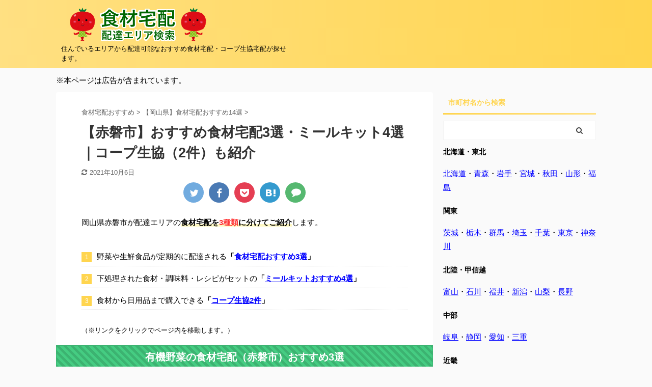

--- FILE ---
content_type: text/html; charset=UTF-8
request_url: https://co-eria.com/akaiwa.html
body_size: 14778
content:

<!DOCTYPE html>
<!--[if lt IE 7]>
<html class="ie6" lang="ja"> <![endif]-->
<!--[if IE 7]>
<html class="i7" lang="ja"> <![endif]-->
<!--[if IE 8]>
<html class="ie" lang="ja"> <![endif]-->
<!--[if gt IE 8]><!-->
<html lang="ja" class="s-navi-search-overlay ">
	<!--<![endif]-->
	<head prefix="og: http://ogp.me/ns# fb: http://ogp.me/ns/fb# article: http://ogp.me/ns/article#">
		<meta charset="UTF-8" >
		<meta name="viewport" content="width=device-width,initial-scale=1.0,user-scalable=no,viewport-fit=cover">
		<meta name="format-detection" content="telephone=no" >

		
		<link rel="alternate" type="application/rss+xml" title="【食材宅配おすすめ】コープ生協も紹介 RSS Feed" href="https://co-eria.com/feed" />
		<link rel="pingback" href="https://co-eria.com/xmlrpc.php" >
		<!--[if lt IE 9]>
		<script src="https://co-eria.com/wp-content/themes/affinger5/js/html5shiv.js"></script>
		<![endif]-->
				<meta name='robots' content='max-image-preview:large' />
<title>【赤磐市】おすすめ食材宅配3選・ミールキット4選｜コープ生協（2件）も紹介</title>
<link rel='dns-prefetch' href='//ajax.googleapis.com' />
<link rel='dns-prefetch' href='//s.w.org' />
		<script type="text/javascript">
			window._wpemojiSettings = {"baseUrl":"https:\/\/s.w.org\/images\/core\/emoji\/13.1.0\/72x72\/","ext":".png","svgUrl":"https:\/\/s.w.org\/images\/core\/emoji\/13.1.0\/svg\/","svgExt":".svg","source":{"concatemoji":"https:\/\/co-eria.com\/wp-includes\/js\/wp-emoji-release.min.js?ver=5.8.1"}};
			!function(e,a,t){var n,r,o,i=a.createElement("canvas"),p=i.getContext&&i.getContext("2d");function s(e,t){var a=String.fromCharCode;p.clearRect(0,0,i.width,i.height),p.fillText(a.apply(this,e),0,0);e=i.toDataURL();return p.clearRect(0,0,i.width,i.height),p.fillText(a.apply(this,t),0,0),e===i.toDataURL()}function c(e){var t=a.createElement("script");t.src=e,t.defer=t.type="text/javascript",a.getElementsByTagName("head")[0].appendChild(t)}for(o=Array("flag","emoji"),t.supports={everything:!0,everythingExceptFlag:!0},r=0;r<o.length;r++)t.supports[o[r]]=function(e){if(!p||!p.fillText)return!1;switch(p.textBaseline="top",p.font="600 32px Arial",e){case"flag":return s([127987,65039,8205,9895,65039],[127987,65039,8203,9895,65039])?!1:!s([55356,56826,55356,56819],[55356,56826,8203,55356,56819])&&!s([55356,57332,56128,56423,56128,56418,56128,56421,56128,56430,56128,56423,56128,56447],[55356,57332,8203,56128,56423,8203,56128,56418,8203,56128,56421,8203,56128,56430,8203,56128,56423,8203,56128,56447]);case"emoji":return!s([10084,65039,8205,55357,56613],[10084,65039,8203,55357,56613])}return!1}(o[r]),t.supports.everything=t.supports.everything&&t.supports[o[r]],"flag"!==o[r]&&(t.supports.everythingExceptFlag=t.supports.everythingExceptFlag&&t.supports[o[r]]);t.supports.everythingExceptFlag=t.supports.everythingExceptFlag&&!t.supports.flag,t.DOMReady=!1,t.readyCallback=function(){t.DOMReady=!0},t.supports.everything||(n=function(){t.readyCallback()},a.addEventListener?(a.addEventListener("DOMContentLoaded",n,!1),e.addEventListener("load",n,!1)):(e.attachEvent("onload",n),a.attachEvent("onreadystatechange",function(){"complete"===a.readyState&&t.readyCallback()})),(n=t.source||{}).concatemoji?c(n.concatemoji):n.wpemoji&&n.twemoji&&(c(n.twemoji),c(n.wpemoji)))}(window,document,window._wpemojiSettings);
		</script>
		<style type="text/css">
img.wp-smiley,
img.emoji {
	display: inline !important;
	border: none !important;
	box-shadow: none !important;
	height: 1em !important;
	width: 1em !important;
	margin: 0 .07em !important;
	vertical-align: -0.1em !important;
	background: none !important;
	padding: 0 !important;
}
</style>
	<link rel='stylesheet' id='wp-block-library-css'  href='https://co-eria.com/wp-includes/css/dist/block-library/style.min.css?ver=5.8.1' type='text/css' media='all' />
<style id='wp-block-library-inline-css' type='text/css'>
.has-text-align-justify{text-align:justify;}
</style>
<link rel='stylesheet' id='mediaelement-css'  href='https://co-eria.com/wp-includes/js/mediaelement/mediaelementplayer-legacy.min.css?ver=4.2.16' type='text/css' media='all' />
<link rel='stylesheet' id='wp-mediaelement-css'  href='https://co-eria.com/wp-includes/js/mediaelement/wp-mediaelement.min.css?ver=5.8.1' type='text/css' media='all' />
<link rel='stylesheet' id='ez-icomoon-css'  href='https://co-eria.com/wp-content/plugins/easy-table-of-contents/vendor/icomoon/style.min.css?ver=2.0.17' type='text/css' media='all' />
<link rel='stylesheet' id='ez-toc-css'  href='https://co-eria.com/wp-content/plugins/easy-table-of-contents/assets/css/screen.min.css?ver=2.0.17' type='text/css' media='all' />
<style id='ez-toc-inline-css' type='text/css'>
div#ez-toc-container p.ez-toc-title {font-size: 110%;}div#ez-toc-container p.ez-toc-title {font-weight: 500;}div#ez-toc-container ul li {font-size: 95%;}div#ez-toc-container {background: #fff;border: 1px solid #ddd;width: 95%;}div#ez-toc-container p.ez-toc-title {color: #000000;}div#ez-toc-container ul.ez-toc-list a {color: #0000ff;}div#ez-toc-container ul.ez-toc-list a:hover {color: #7100e2;}div#ez-toc-container ul.ez-toc-list a:visited {color: #1e73bea;}
</style>
<link rel='stylesheet' id='st-affiliate-manager-common-css'  href='https://co-eria.com/wp-content/plugins/st-affiliate-manager/Resources/assets/css/common.css?ver=20200327' type='text/css' media='all' />
<link rel='stylesheet' id='normalize-css'  href='https://co-eria.com/wp-content/themes/affinger5/css/normalize.css?ver=1.5.9' type='text/css' media='all' />
<link rel='stylesheet' id='font-awesome-css'  href='https://co-eria.com/wp-content/themes/affinger5/css/fontawesome/css/font-awesome.min.css?ver=4.7.0' type='text/css' media='all' />
<link rel='stylesheet' id='st_svg-css'  href='https://co-eria.com/wp-content/themes/affinger5/st_svg/style.css?ver=5.8.1' type='text/css' media='all' />
<link rel='stylesheet' id='style-css'  href='https://co-eria.com/wp-content/themes/affinger5/style.css?ver=5.8.1' type='text/css' media='all' />
<link rel='stylesheet' id='single-css'  href='https://co-eria.com/wp-content/themes/affinger5/st-rankcss.php' type='text/css' media='all' />
<link rel='stylesheet' id='st-themecss-css'  href='https://co-eria.com/wp-content/themes/affinger5/st-themecss-loader.php?ver=5.8.1' type='text/css' media='all' />
<link rel='stylesheet' id='jetpack_css-css'  href='https://co-eria.com/wp-content/plugins/jetpack/css/jetpack.css?ver=10.1.2' type='text/css' media='all' />
<script type='text/javascript' src='//ajax.googleapis.com/ajax/libs/jquery/1.11.3/jquery.min.js?ver=1.11.3' id='jquery-js'></script>
<link rel="https://api.w.org/" href="https://co-eria.com/wp-json/" /><link rel="alternate" type="application/json" href="https://co-eria.com/wp-json/wp/v2/posts/3148" /><link rel='shortlink' href='https://co-eria.com/?p=3148' />
<link rel="alternate" type="application/json+oembed" href="https://co-eria.com/wp-json/oembed/1.0/embed?url=https%3A%2F%2Fco-eria.com%2Fakaiwa.html" />
<link rel="alternate" type="text/xml+oembed" href="https://co-eria.com/wp-json/oembed/1.0/embed?url=https%3A%2F%2Fco-eria.com%2Fakaiwa.html&#038;format=xml" />
<style type='text/css'>img#wpstats{display:none}</style>
		<meta name="robots" content="index, follow" />
<link rel="shortcut icon" href="https://co-eria.com/wp-content/uploads/2020/04/co-300x300.png" >
<link rel="canonical" href="https://co-eria.com/akaiwa.html" />

<!-- Jetpack Open Graph Tags -->
<meta property="og:type" content="article" />
<meta property="og:title" content="【赤磐市】おすすめ食材宅配3選・ミールキット4選｜コープ生協（2件）も紹介" />
<meta property="og:url" content="https://co-eria.com/akaiwa.html" />
<meta property="og:description" content="岡山県赤磐市が配達エリアの食材宅配を3種類に分けてご紹介します。 野菜や生鮮食品が定期的に配達される「食材宅配&hellip;" />
<meta property="article:published_time" content="2020-10-28T02:14:35+00:00" />
<meta property="article:modified_time" content="2021-10-06T01:54:35+00:00" />
<meta property="og:site_name" content="【食材宅配おすすめ】コープ生協も紹介" />
<meta property="og:image" content="https://www28.a8.net/svt/bgt?aid=101014960683&#038;wid=001&#038;eno=01&#038;mid=s00000000488017122000&#038;mc=1" />
<meta property="og:image:width" content="300" />
<meta property="og:image:height" content="250" />
<meta property="og:locale" content="ja_JP" />
<meta name="twitter:creator" content="@taiou_eria" />
<meta name="twitter:text:title" content="【赤磐市】おすすめ食材宅配3選・ミールキット4選｜コープ生協（2件）も紹介" />
<meta name="twitter:image" content="https://www28.a8.net/svt/bgt?aid=101014960683&#038;wid=001&#038;eno=01&#038;mid=s00000000488017122000&#038;mc=1&#038;w=640" />
<meta name="twitter:card" content="summary_large_image" />

<!-- End Jetpack Open Graph Tags -->
<link rel="stylesheet" type="text/css" id="wp-custom-css" href="https://co-eria.com/?custom-css=82403d94bf" />						



<script>
	jQuery(function(){
		jQuery('.st-btn-open').click(function(){
			jQuery(this).next('.st-slidebox').stop(true, true).slideToggle();
			jQuery(this).addClass('st-btn-open-click');
		});
	});
</script>


<script>
	jQuery(function(){
		jQuery("#toc_container:not(:has(ul ul))").addClass("only-toc");
		jQuery(".st-ac-box ul:has(.cat-item)").each(function(){
			jQuery(this).addClass("st-ac-cat");
		});
	});
</script>

<script>
	jQuery(function(){
						jQuery('.st-star').parent('.rankh4').css('padding-bottom','5px'); // スターがある場合のランキング見出し調整
	});
</script>

			</head>
	<body class="post-template-default single single-post postid-3148 single-format-standard not-front-page" >
				<div id="st-ami">
				<div id="wrapper" class="">
				<div id="wrapper-in">
					<header id="">
						<div id="headbox-bg">
							<div id="headbox">

								<nav id="s-navi" class="pcnone" data-st-nav data-st-nav-type="normal">
		<dl class="acordion is-active" data-st-nav-primary>
			<dt class="trigger">
				<p class="acordion_button"><span class="op op-menu"><i class="fa st-svg-menu"></i></span></p>

				
				
							<!-- 追加メニュー -->
							
							<!-- 追加メニュー2 -->
							
							</dt>

			<dd class="acordion_tree">
				<div class="acordion_tree_content">

					

												<div class="menu-%e3%83%88%e3%83%83%e3%83%97-container"><ul id="menu-%e3%83%88%e3%83%83%e3%83%97" class="menu"><li id="menu-item-72" class="menu-item menu-item-type-post_type menu-item-object-page menu-item-home menu-item-72"><a href="https://co-eria.com/"><span class="menu-item-label">生協の地域検索</span></a></li>
<li id="menu-item-73" class="menu-item menu-item-type-post_type menu-item-object-page menu-item-73"><a href="https://co-eria.com/about"><span class="menu-item-label">お問合せ</span></a></li>
</ul></div>						<div class="clear"></div>

					
				</div>
			</dd>

					</dl>

					</nav>

								<div id="header-l">
									
									<div id="st-text-logo">
										
            
			
				<!-- ロゴ又はブログ名 -->
				                
					<p class="sitename sitenametop"><a href="https://co-eria.com/">
  													<img alt="【食材宅配おすすめ】コープ生協も紹介" src="https://co-eria.com/wp-content/uploads/2021/04/logo-co.png" >
   						               		 </a></p>
                     
   				          		<!-- ロゴ又はブログ名ここまで -->
                
           		<!-- キャプション -->
           							<p class="descr">
						住んでいるエリアから配達可能なおすすめ食材宅配・コープ生協宅配が探せます。					</p>
				
			
		
    									</div>
								</div><!-- /#header-l -->

								<div id="header-r" class="smanone">
									
								</div><!-- /#header-r -->
							</div><!-- /#headbox-bg -->
						</div><!-- /#headbox clearfix -->

						
						
						
						
											
<div id="gazou-wide">
				</div>
					
					
					</header>

					

					<div id="content-w">

					
											<div id="st-header-under-widgets-box">
							<div id="block-2" class="st-header-under-widgets widget_block widget_text">
<p>※本ページは広告が含まれています。</p>
</div>						</div>
					
					
	
			<div id="st-header-post-under-box" class="st-header-post-no-data "
		     style="">
			<div class="st-dark-cover">
							</div>
		</div>
	

<div id="content" class="clearfix">
	<div id="contentInner">
		<main>
			<article>
				<div id="post-3148" class="st-post post-3148 post type-post status-publish format-standard hentry category-okayama">

					
																
					
					<!--ぱんくず -->
											<div
							id="breadcrumb">
							<ol itemscope itemtype="http://schema.org/BreadcrumbList">
								<li itemprop="itemListElement" itemscope itemtype="http://schema.org/ListItem">
									<a href="https://co-eria.com" itemprop="item">
										<span itemprop="name">食材宅配おすすめ</span>
									</a>
									&gt;
									<meta itemprop="position" content="1"/>
								</li>

								
																	<li itemprop="itemListElement" itemscope itemtype="http://schema.org/ListItem">
										<a href="https://co-eria.com/okayama" itemprop="item">
											<span
												itemprop="name">【岡山県】食材宅配おすすめ14選</span>
										</a>
										&gt;
										<meta itemprop="position" content="2"/>
									</li>
																								</ol>

													</div>
										<!--/ ぱんくず -->

					<!--ループ開始 -->
										
											
						<h1 class="entry-title">【赤磐市】おすすめ食材宅配3選・ミールキット4選｜コープ生協（2件）も紹介</h1>

						
	<div class="blogbox ">
		<p><span class="kdate">
											<i class="fa fa-refresh"></i><time class="updated" datetime="2021-10-06T10:54:35+0900">2021年10月6日</time>
					</span></p>
	</div>
					
											
	
	<div class="sns st-sns-top">
	<ul class="clearfix">
					<!--ツイートボタン-->
			<li class="twitter"> 
			<a rel="nofollow" onclick="window.open('//twitter.com/intent/tweet?url=https%3A%2F%2Fco-eria.com%2Fakaiwa.html&hashtags=食材宅配おすすめ&text=%E3%80%90%E8%B5%A4%E7%A3%90%E5%B8%82%E3%80%91%E3%81%8A%E3%81%99%E3%81%99%E3%82%81%E9%A3%9F%E6%9D%90%E5%AE%85%E9%85%8D3%E9%81%B8%E3%83%BB%E3%83%9F%E3%83%BC%E3%83%AB%E3%82%AD%E3%83%83%E3%83%884%E9%81%B8%EF%BD%9C%E3%82%B3%E3%83%BC%E3%83%97%E7%94%9F%E5%8D%94%EF%BC%882%E4%BB%B6%EF%BC%89%E3%82%82%E7%B4%B9%E4%BB%8B&tw_p=tweetbutton', '', 'width=500,height=450'); return false;"><i class="fa fa-twitter"></i><span class="snstext " >Twitter</span></a>
			</li>
		
					<!--シェアボタン-->      
			<li class="facebook">
			<a href="//www.facebook.com/sharer.php?src=bm&u=https%3A%2F%2Fco-eria.com%2Fakaiwa.html&t=%E3%80%90%E8%B5%A4%E7%A3%90%E5%B8%82%E3%80%91%E3%81%8A%E3%81%99%E3%81%99%E3%82%81%E9%A3%9F%E6%9D%90%E5%AE%85%E9%85%8D3%E9%81%B8%E3%83%BB%E3%83%9F%E3%83%BC%E3%83%AB%E3%82%AD%E3%83%83%E3%83%884%E9%81%B8%EF%BD%9C%E3%82%B3%E3%83%BC%E3%83%97%E7%94%9F%E5%8D%94%EF%BC%882%E4%BB%B6%EF%BC%89%E3%82%82%E7%B4%B9%E4%BB%8B" target="_blank" rel="nofollow noopener"><i class="fa fa-facebook"></i><span class="snstext " >Share</span>
			</a>
			</li>
		
					<!--ポケットボタン-->      
			<li class="pocket">
			<a rel="nofollow" onclick="window.open('//getpocket.com/edit?url=https%3A%2F%2Fco-eria.com%2Fakaiwa.html&title=%E3%80%90%E8%B5%A4%E7%A3%90%E5%B8%82%E3%80%91%E3%81%8A%E3%81%99%E3%81%99%E3%82%81%E9%A3%9F%E6%9D%90%E5%AE%85%E9%85%8D3%E9%81%B8%E3%83%BB%E3%83%9F%E3%83%BC%E3%83%AB%E3%82%AD%E3%83%83%E3%83%884%E9%81%B8%EF%BD%9C%E3%82%B3%E3%83%BC%E3%83%97%E7%94%9F%E5%8D%94%EF%BC%882%E4%BB%B6%EF%BC%89%E3%82%82%E7%B4%B9%E4%BB%8B', '', 'width=500,height=350'); return false;"><i class="fa fa-get-pocket"></i><span class="snstext " >Pocket</span></a></li>
		
					<!--はてブボタン-->
			<li class="hatebu">       
				<a href="//b.hatena.ne.jp/entry/https://co-eria.com/akaiwa.html" class="hatena-bookmark-button" data-hatena-bookmark-layout="simple" title="【赤磐市】おすすめ食材宅配3選・ミールキット4選｜コープ生協（2件）も紹介" rel="nofollow"><i class="fa st-svg-hateb"></i><span class="snstext " >Hatena</span>
				</a><script type="text/javascript" src="//b.st-hatena.com/js/bookmark_button.js" charset="utf-8" async="async"></script>

			</li>
		
					<!--LINEボタン-->   
			<li class="line">
			<a href="//line.me/R/msg/text/?%E3%80%90%E8%B5%A4%E7%A3%90%E5%B8%82%E3%80%91%E3%81%8A%E3%81%99%E3%81%99%E3%82%81%E9%A3%9F%E6%9D%90%E5%AE%85%E9%85%8D3%E9%81%B8%E3%83%BB%E3%83%9F%E3%83%BC%E3%83%AB%E3%82%AD%E3%83%83%E3%83%884%E9%81%B8%EF%BD%9C%E3%82%B3%E3%83%BC%E3%83%97%E7%94%9F%E5%8D%94%EF%BC%882%E4%BB%B6%EF%BC%89%E3%82%82%E7%B4%B9%E4%BB%8B%0Ahttps%3A%2F%2Fco-eria.com%2Fakaiwa.html" target="_blank" rel="nofollow noopener"><i class="fa fa-comment" aria-hidden="true"></i><span class="snstext" >LINE</span></a>
			</li> 
		
		
	</ul>

	</div> 

						
					<div class="mainbox">
						<div id="nocopy" ><!-- コピー禁止エリアここから -->
							
																						
							<div class="entry-content">
								<p>岡山県赤磐市が配達エリアの<span class="st-mymarker-s">食材宅配を<span class="hutoaka">3種類</span>に分けてご紹介</span>します。</p>
<div class="st-list-no st-list-border">
<ol>
<li>野菜や生鮮食品が定期的に配達される<span class="huto">「<a href="#01">食材宅配おすすめ3選</a>」</span></li>
<li>下処理された食材・調味料・レシピがセットの<span class="huto">「<a href="#02">ミールキットおすすめ4選</a>」</span></li>
<li>食材から日用品まで購入できる<span class="huto">「<a href="#03">コープ生協2件</a>」</span></li>
</ol>
</div>
<p class="komozi">（※リンクをクリックでページ内を移動します。）</p>
<h2 id="01" class="midori">有機野菜の食材宅配（赤磐市）おすすめ3選</h2>
<p>赤磐市のおすすめ食材宅配は、<span class="huto">「オイシックス」「らでぃっしゅぼーや」「大地を守る会」</span>の<span class="hutoaka">3件</span>です。</p>
<p>こちらでは、<span class="st-mymarker-s">野菜・生鮮・乳製品など<span class="hutoaka">生鮮食品</span></span>をメインで取り扱っている食材宅配業者を集めました。</p>
<p>※料金はすべて税込</p>
<h3 class="midori">オイシックス（赤磐市）</h3>
<p style="text-align: center;"><span class="st-marumozi" style="background:#4FC3F7;color:#fff;border-radius: 30px;margin: 0 10px 0 0;">お試し</span><span class="st-marumozi" style="background:#FFB74D;color:#fff;border-radius: 30px;margin: 0 10px 0 0;">ミールキット</span></p>
<p style="text-align: center;"><a href="https://px.a8.net/svt/ejp?a8mat=1O53N4+BAN2YA+3RK+2TXU75" rel="nofollow"><img loading="lazy" src="https://www28.a8.net/svt/bgt?aid=101014960683&amp;wid=001&amp;eno=01&amp;mid=s00000000488017122000&amp;mc=1" alt="" width="300" height="250" border="0" /></a><img loading="lazy" src="https://www15.a8.net/0.gif?a8mat=1O53N4+BAN2YA+3RK+2TXU75" alt="" width="1" height="1" border="0" /></p>
<p>「オイシックス」の食材宅配は、生鮮食品だけでなく、<span class="ymarker-s"><span class="hutoaka">ミールキット</span>も一緒にお試し</span>できます。</p>
<table>
<tbody>
<tr>
<th>入会費</th>
<td><span class="hutoaka">なし</span></td>
</tr>
<tr>
<th>年会費</th>
<td><span class="hutoaka">なし</span></td>
</tr>
<tr>
<th>支払方法</th>
<td>クレジットカード、口座引落、楽天ペイ決済、コンビニ・郵便決済</td>
</tr>
<tr>
<th>配送料</th>
<td>ヤマト宅急便：0～1,800円<br />
<span class="huto">本州</span>：6,000円以上利用で<span class="hutoaka">無料</span><br />
※冷凍手数料あり</td>
</tr>
<tr>
<th>入会特典</th>
<td><span class="ymarker-s">①<span class="hutoaka">3,000円</span>クーポン、②<span class="hutoaka">3ヶ月</span>送料無料、③牛乳とか飲み放題<span class="hutoaka">1ヶ月</span>無料</span><br />
※すべて条件あり</td>
</tr>
</tbody>
</table>
<div class="st-mybox st-mybox-class" style="background:#E1F5FE;border-color:#B3E5FC;border-width:2px;border-radius:5px;margin: 25px 0 25px 0;"><div class="st-in-mybox">
<p>【配達エリア】<span class="huto">赤磐市全域</span><br />
【お試しセット】<span class="st-mymarker-s">11品：<span class="hutoaka">1,980円 </span>送料無料</span><br />
【特徴】<span class="huto">ミールキット</span>がお試しできる</p>
</div></div>
<div class="rankstlink-l2">
<p><a href="https://px.a8.net/svt/ejp?a8mat=1O53N4+BAN2YA+3RK+2TBJQA" rel="nofollow">「オイシックス」お試しセットへ</a><img loading="lazy" src="https://www18.a8.net/0.gif?a8mat=1O53N4+BAN2YA+3RK+2TBJQA" alt="" width="1" height="1" border="0" /></p>
</div>
<div class="rankstlink-r2">
<p><a href="https://px.a8.net/svt/ejp?a8mat=1O53N4+BAN2YA+3RK+2TBJQA" rel="nofollow">「オイシックス」のお店へ</a><img loading="lazy" src="https://www18.a8.net/0.gif?a8mat=1O53N4+BAN2YA+3RK+2TBJQA" alt="" width="1" height="1" border="0" /></p>
</div>
<h3 class="midori">らでぃっしゅぼーや（赤磐市）</h3>
<p style="text-align: center;"><span class="st-marumozi" style="background:#4FC3F7;color:#fff;border-radius: 30px;margin: 0 10px 0 0;">お試し</span></p>
<p style="text-align: center;"><a href="https://px.a8.net/svt/ejp?a8mat=1ZT4UW+11IBW2+1YGO+6IP2P" rel="nofollow"><img loading="lazy" src="https://www26.a8.net/svt/bgt?aid=120612056063&amp;wid=001&amp;eno=01&amp;mid=s00000009132001095000&amp;mc=1" alt="" width="300" height="250" border="0" /></a><img loading="lazy" src="https://www19.a8.net/0.gif?a8mat=1ZT4UW+11IBW2+1YGO+6IP2P" alt="" width="1" height="1" border="0" /></p>
<p>「らでぃっしゅぼーや」の食材宅配は、赤磐市への配送が可能です。今なら<span class="st-mymarker-s">はじめての申込みで合計<span class="hutoaka">5,000円</span>相当の入会特典</span>がもらえます。</p>
<table>
<tbody>
<tr>
<th>入会費</th>
<td><span class="hutoaka">なし</span></td>
</tr>
<tr>
<th>年会費</th>
<td>年会費1,100円 <span class="huto">※初年度無料</span></td>
</tr>
<tr>
<th>支払方法</th>
<td>クレジットカード、口座引落</td>
</tr>
<tr>
<th>配送料</th>
<td><span class="huto">自社便エリア</span>：0～380円、5,000円以上利用で<span class="hutoaka">無料</span>（赤磐市はエリア外）<br />
ヤマト宅急便：0～900円、8,000円以上利用で<span class="hutoaka">無料</span><br />
※地方追加料金、冷凍手数料あり</td>
</tr>
<tr>
<th>入会特典</th>
<td><span class="ymarker-s">①<span class="hutoaka">2000円</span>分ポイント、②8週間<span class="hutoaka">毎週1品</span>無料、③<span class="hutoaka">8週間</span>送料無料、④年会費無料</span></td>
</tr>
</tbody>
</table>
<div class="st-mybox st-mybox-class" style="background:#E1F5FE;border-color:#B3E5FC;border-width:2px;border-radius:5px;margin: 25px 0 25px 0;"><div class="st-in-mybox">
<p>【配達エリア】<span class="huto">赤磐市全域</span><br />
【お試しセット】<span class="st-mymarker-s">15品：<span class="hutoaka">1,980円 </span>送料無料</span></p>
</div></div>
<div class="rankstlink-l2">
<p><a href="https://px.a8.net/svt/ejp?a8mat=35HLIN+1R51HE+1YGO+1ZG8B6" rel="nofollow">「らでぃっしゅぼーや」お試しセットへ</a><img loading="lazy" src="https://www13.a8.net/0.gif?a8mat=35HLIN+1R51HE+1YGO+1ZG8B6" alt="" width="1" height="1" border="0" /></p>
</div>
<div class="rankstlink-r2">
<p><a href="https://px.a8.net/svt/ejp?a8mat=1ZT4UW+11JEGY+1YGO+6VCBM" rel="nofollow">「らでぃっしゅぼーや」のお店へ</a><img loading="lazy" src="https://www14.a8.net/0.gif?a8mat=1ZT4UW+11JEGY+1YGO+6VCBM" alt="" width="1" height="1" border="0" /></p>
</div>
<h3 class="midori">大地を守る会（赤磐市）</h3>
<p style="text-align: center;"><span class="st-marumozi" style="background:#4FC3F7;color:#fff;border-radius: 30px;margin: 0 10px 0 0;">お試し</span></p>
<p style="text-align: center;"><a href="https://px.a8.net/svt/ejp?a8mat=35FFZQ+5BQO5E+2P80+631SX" rel="nofollow"><img loading="lazy" src="https://www27.a8.net/svt/bgt?aid=190517174322&amp;wid=051&amp;eno=01&amp;mid=s00000012600001022000&amp;mc=1" alt="" width="336" height="280" border="0" /></a><img loading="lazy" src="https://www17.a8.net/0.gif?a8mat=35FFZQ+5BQO5E+2P80+631SX" alt="" width="1" height="1" border="0" /></p>
<p>「大地を守る会」の食材宅配は、赤磐市への配送が可能です。</p>
<table>
<tbody>
<tr>
<th>入会費</th>
<td>5,000円 <span class="huto">※退会時に返却</span></td>
</tr>
<tr>
<th>年会費</th>
<td>月払い180円・年払い1,000円から選択</td>
</tr>
<tr>
<th>支払方法</th>
<td>クレジットカード、代金引換</td>
</tr>
<tr>
<th>配送料</th>
<td>8,640円以上利用で<span class="hutoaka">無料</span><br />
<span class="huto">自社便エリア</span>：0～352円（赤磐市はエリア外）<br />
ヤマト宅急便：0～1,078円<br />
※地方追加料金、冷凍手数料あり</td>
</tr>
<tr>
<th>入会特典</th>
<td><span class="ymarker-s">①<span class="hutoaka">3,000</span>ポイント、②<span class="hutoaka">3ヶ月</span>基本送料無料、③<span class="hutoaka">8週間</span>毎週1品プレゼント</span></td>
</tr>
</tbody>
</table>
<div class="st-mybox st-mybox-class" style="background:#E1F5FE;border-color:#B3E5FC;border-width:2px;border-radius:5px;margin: 25px 0 25px 0;"><div class="st-in-mybox">
<p>【配達エリア】<span class="huto">赤磐市全域</span><br />
【お試しセット】<span class="st-mymarker-s">11品：<span class="hutoaka">1,980円 </span>送料無料</span></p>
</div></div>
<div class="rankstlink-l2">
<p><a href="https://px.a8.net/svt/ejp?a8mat=35FFZQ+5BQO5E+2P80+63WO2" rel="nofollow">「大地を守る会」お試しセットへ</a><img loading="lazy" src="https://www14.a8.net/0.gif?a8mat=35FFZQ+5BQO5E+2P80+63WO2" alt="" width="1" height="1" border="0" /></p>
</div>
<div class="rankstlink-r2">
<p><a href="https://px.a8.net/svt/ejp?a8mat=35FFZQ+5BQO5E+2P80+63WO2" rel="nofollow">「大地を守る会」のお店へ</a><img loading="lazy" src="https://www14.a8.net/0.gif?a8mat=35FFZQ+5BQO5E+2P80+63WO2" alt="" width="1" height="1" border="0" /></p>
</div>
<h2 id="02" class="midori">ミールキットの食材宅配（赤磐市）おすすめ4選</h2>
<p>赤磐市のおすすめミールキットは、<span class="huto">「ヨシケイ」「オイシックス」「ウェルネスダイニング」「クイックパック」</span>の<span class="hutoaka">4件</span>です。</p>
<p>ミールキットは、<span class="ymarker-s">あらかじめ野菜やお肉のカットなど、下処理された食材・調味料・レシピがセット</span>になっているので<span class="st-mymarker-s ymarker-s"><span class="hutoaka">10～20分程度</span>の短時間で調理を完了</span>することができます。</p>
<p>調理に必要な分の食材がお届けされ、下処理もされているので生ごみもほとんど出ません。</p>
<p>ミールキットは、お仕事で帰りが遅くて調理時間を短縮したいお母さんに利用してもらいたい商品です。</p>
<p><span class="st-mymarker-s">小さいお子さんの<span class="hutoaka">離乳食</span>レシピ</span>がついているママ向け商品もあるので要チェック。</p>
<p>※料金はすべて税込</p>
<h3 class="midori"><span class="huto">ヨシケイ</span>（赤磐市）</h3>
<p style="text-align: center;"><span class="st-marumozi" style="background:#4FC3F7;color:#fff;border-radius: 30px;margin: 0 10px 0 0;">お試し</span><span class="st-marumozi" style="background:#FFB74D;color:#fff;border-radius: 30px;margin: 0 10px 0 0;">自社便のみ</span></p>
<p style="text-align: center;"><a href="https://px.a8.net/svt/ejp?a8mat=3BDPQP+53ZIRM+1QM6+I2I7L" rel="nofollow"><img loading="lazy" src="https://www21.a8.net/svt/bgt?aid=200514193309&amp;wid=027&amp;eno=01&amp;mid=s00000008115003035000&amp;mc=1" alt="" width="300" height="250" border="0" /></a><img loading="lazy" src="https://www17.a8.net/0.gif?a8mat=3BDPQP+53ZIRM+1QM6+I2I7L" alt="" width="1" height="1" border="0" /></p>
<p>「ヨシケイ」のミールキットは、<span class="huto">1・2・3・4人前</span>から選択でき、基本1週間（5食・6食）単位で注文（スキップ可能）します。</p>
<p><span class="ymarker-s">5日間、毎日1食ずつ<span class="hutoaka">送料無料</span>でお届け、不在でもお届け可能な<span class="hutoaka">留置き</span></span>が利用できます。</p>
<table>
<tbody>
<tr>
<th>入会費・年会費</th>
<td><span class="hutoaka">なし</span></td>
</tr>
<tr>
<th>支払方法</th>
<td>クレジットカード、口座引落、現金払い</td>
</tr>
<tr>
<th>メニュー</th>
<td>すまいるごはん（プチママ・定番・カットミール・食彩・キットde楽）<br />
Lovyuラビュ（バリエーション・クイックダイニング）<br />
和彩ごよみ（プレミアム・スタンダード・ライト）</td>
</tr>
<tr>
<th>料金</th>
<td>1食あたり<span class="hutoaka">403円</span>～</td>
</tr>
<tr>
<th>人数</th>
<td>1人前、2人前、3人前、4人前</td>
</tr>
<tr>
<th>お届け形態</th>
<td><span class="huto">冷蔵</span>（毎日お届け）</td>
</tr>
<tr>
<th>配送料</th>
<td><span class="hutoaka">無料</span></td>
</tr>
</tbody>
</table>
<div class="st-mybox st-mybox-class" style="background:#E1F5FE;border-color:#B3E5FC;border-width:2px;border-radius:5px;margin: 25px 0 25px 0;"><div class="st-in-mybox">
<p>【配達エリア】<span class="huto">赤磐市全域</span>（一部を除く）<br />
【自社便】すべて自社便<br />
【お試しセット】<span class="st-mymarker-s">お試し<span class="hutoaka">5days</span>：2人用3,000円、3人用4,500円、4人用6,000円<br />
</span>【特徴】離乳食レシピあり</p>
</div></div>
<div class="rankstlink-l2">
<p><a href="https://px.a8.net/svt/ejp?a8mat=3BDPQP+53ZIRM+1QM6+HZXMA" rel="nofollow">「ヨシケイ」お試しセットへ</a><img loading="lazy" src="https://www19.a8.net/0.gif?a8mat=3BDPQP+53ZIRM+1QM6+HZXMA" alt="" width="1" height="1" border="0" /></p>
</div>
<div class="rankstlink-r2">
<p><a href="https://px.a8.net/svt/ejp?a8mat=3BDPQP+53ZIRM+1QM6+HZXMA" rel="nofollow">「ヨシケイ」のお店へ</a><img loading="lazy" src="https://www19.a8.net/0.gif?a8mat=3BDPQP+53ZIRM+1QM6+HZXMA" alt="" width="1" height="1" border="0" /></p>
</div>
<h3 class="midori"><span class="huto">オイシックスKitOisix</span>（赤磐市）</h3>
<p style="text-align: center;"><span class="st-marumozi" style="background:#4FC3F7;color:#fff;border-radius: 30px;margin: 0 10px 0 0;">お試し</span><span class="st-marumozi" style="background:#FFB74D;color:#fff;border-radius: 30px;margin: 0 10px 0 0;">冷凍あり</span></p>
<p style="text-align: center;"><a href="https://px.a8.net/svt/ejp?a8mat=35HLIN+1KLALM+3RK+4MRIJL" rel="nofollow"><img loading="lazy" src="https://www29.a8.net/svt/bgt?aid=190617647095&amp;wid=052&amp;eno=01&amp;mid=s00000000488028010000&amp;mc=1" alt="" width="468" height="60" border="0" /></a><img loading="lazy" src="https://www11.a8.net/0.gif?a8mat=35HLIN+1KLALM+3RK+4MRIJL" alt="" width="1" height="1" border="0" /></p>
<p>「KitOisix」のミールキットは、<span class="huto">2・2～3・3・4人前</span>から選択でき、最短10分で手作りごはんが完成です。</p>
<p><span class="ymarker-s">毎週（スキップ可能）<span class="hutoaka">好きなメニュー</span>が注文でき、冷蔵・<span class="hutoaka">冷凍</span>など幅広い賞味期限からも選べます</span>。</p>
<table>
<tbody>
<tr>
<th>入会費・年会費</th>
<td><span class="hutoaka">なし</span></td>
</tr>
<tr>
<th>支払方法</th>
<td>クレジットカード、口座引落、現金払い</td>
</tr>
<tr>
<th>メニュー</th>
<td>毎週20メニュー以上から選択<br />
シェフ・キッズＯＫ・デイリー・クイック10・イベント・フローズン・サラダ・スープ</td>
</tr>
<tr>
<th>料金</th>
<td>1食あたり696円～</td>
</tr>
<tr>
<th>人数</th>
<td>2人前、2～3人前、3人前、2人前×2</td>
</tr>
<tr>
<th>お届け形態</th>
<td><span class="huto">冷蔵・冷凍</span>（基本毎週）</td>
</tr>
<tr>
<th>配送料</th>
<td>0～500円<br />
税抜6,000円以上利用で<span class="hutoaka">無料</span><br />
※地域手数料、冷凍手数料あり</td>
</tr>
</tbody>
</table>
<div class="st-mybox st-mybox-class" style="background:#E1F5FE;border-color:#B3E5FC;border-width:2px;border-radius:5px;margin: 25px 0 25px 0;"><div class="st-in-mybox">
<p>【配達エリア】<span class="huto">赤磐市全域</span>（一部を除く）<br />
【お試しセット】<span class="st-mymarker-s">15品：<span class="hutoaka">1,980円（50％OFF）</span>送料無料</span></p>
</div></div>
<div class="rankstlink-l2">
<p><a href="https://px.a8.net/svt/ejp?a8mat=35HLIN+1KLALM+3RK+4MSL4I" rel="nofollow">「KitOisix」お試しセットへ</a><img loading="lazy" src="https://www19.a8.net/0.gif?a8mat=35HLIN+1KLALM+3RK+4MSL4I" alt="" width="1" height="1" border="0" /></p>
</div>
<div class="rankstlink-r2">
<p><a href="https://px.a8.net/svt/ejp?a8mat=35HLIN+1KLALM+3RK+4MSL4I" rel="nofollow">「オイシックス」のお店へ</a><img loading="lazy" src="https://www19.a8.net/0.gif?a8mat=35HLIN+1KLALM+3RK+4MSL4I" alt="" width="1" height="1" border="0" /></p>
</div>
<h3 class="midori">ウェルネスダイニング（赤磐市）</h3>
<p style="text-align: center;"><span class="st-marumozi" style="background:#4FC3F7;color:#fff;border-radius: 30px;margin: 0 10px 0 0;">お試し</span><span class="st-marumozi" style="background:#FFB74D;color:#fff;border-radius: 30px;margin: 0 10px 0 0;">冷凍のみ</span></p>
<p style="text-align: center;"><a href="https://px.a8.net/svt/ejp?a8mat=2HDMOJ+ADXC16+30S4+60OXD" rel="nofollow"><img loading="lazy" border="0" width="300" height="250" alt="" src="https://www24.a8.net/svt/bgt?aid=150121747628&wid=052&eno=01&mid=s00000014098001011000&mc=1"></a><img loading="lazy" border="0" width="1" height="1" src="https://www12.a8.net/0.gif?a8mat=2HDMOJ+ADXC16+30S4+60OXD" alt=""></p>
<p>「ウェルネスダイニング」の『<span class="huto">制限食料理キット</span>』は、<span class="st-mymarker-s">たった<span class="hutoaka">15分</span>でおかずが完成</span>する便利なミールキットです。</p>
<p>1人分から注文でき、制限食が簡単に作れます。<span class="st-mymarker-s"><span class="hutoaka">冷凍</span>でのお届け</span>なので、長期保存が可能です。</p>
<table>
<tbody>
<tr>
<th>入会費・年会費</th>
<td><span class="hutoaka">なし</span></td>
</tr>
<tr>
<th>支払方法</th>
<td>クレジットカード、口座引落、現金払い</td>
</tr>
<tr>
<th>メニュー</th>
<td>カロリー&amp;糖質制限・塩分制限・たんぱく&amp;塩分調整・栄養バランス</td>
</tr>
<tr>
<th>料金</th>
<td>1食あたり732円～</td>
</tr>
<tr>
<th>人数</th>
<td>1人前、2人前</td>
</tr>
<tr>
<th>お届け形態</th>
<td><span class="huto"><span class="hutoaka">冷凍</span></span>（月1お届け）</td>
</tr>
<tr>
<th>配送料</th>
<td>初回：<span class="hutoaka">無料</span><br />
定期：<span class="huto">半額の385円</span><br />
1度に14食お届け：<span class="hutoaka">無料</span></td>
</tr>
</tbody>
</table>
<div class="st-mybox st-mybox-class" style="background:#E1F5FE;border-color:#B3E5FC;border-width:2px;border-radius:5px;margin: 25px 0 25px 0;"><div class="st-in-mybox">
<p>【配達エリア】<span class="huto">赤磐市全域</span>（一部を除く）<br />
【お試しセット】<span class="st-mymarker-s">初回：<span class="hutoaka">送料無料<br />
</span></span>【特徴】制限食が作れる</p>
</div></div>
<div class="rankstlink-l2">
<p><a href="https://px.a8.net/svt/ejp?a8mat=3HA3LZ+6GT2DE+30S4+HV7V6" rel="nofollow">「ウェルネスダイニング」お試しセットへ</a><img loading="lazy" src="https://www17.a8.net/0.gif?a8mat=3HA3LZ+6GT2DE+30S4+HV7V6" alt="" width="1" height="1" border="0" /></p>
</div>
<div class="rankstlink-r2">
<p><a href="https://px.a8.net/svt/ejp?a8mat=3HA3LZ+6GT2DE+30S4+HV7V6" rel="nofollow">「ウェルネスダイニング」のお店へ</a><img loading="lazy" src="https://www17.a8.net/0.gif?a8mat=3HA3LZ+6GT2DE+30S4+HV7V6" alt="" width="1" height="1" border="0" /></p>
</div>
<h3 class="midori">クイックパック（赤磐市）</h3>
<p style="text-align: center;"><span class="st-marumozi" style="background:#FFB74D;color:#fff;border-radius: 30px;margin: 0 10px 0 0;">自社便あり</span></p>
<p>「クイックパック」のミールキットは、<span class="st-mymarker-s">カット済みタレ付き食材宅配</span>の老舗（創業昭和51年）です。</p>
<p>主食・副菜・スープなど、それぞれ好みの商品を選んで注文できます。</p>
<p>お届けされる食材は、すべて<span class="huto">手作業でカット</span>された野菜や肉、魚介類と調味用の生タレで、<span class="hutoaka">10分</span><span class="huto">ほどの加熱時間</span>で完成です。</p>
<table>
<tbody>
<tr>
<th>入会費・年会費</th>
<td><span class="hutoaka">なし</span></td>
</tr>
<tr>
<th>支払方法</th>
<td>コンビニ、銀行振込、ゆうちょ銀行自動振込、代引き</td>
</tr>
<tr>
<th>メニュー</th>
<td>本格中華から和・洋・エスニックなど約200種類</td>
</tr>
<tr>
<th>料金</th>
<td>主食1品あたり<span class="hutoaka">256円</span>～</td>
</tr>
<tr>
<th>人数</th>
<td>1人・2～3人・3人・4～5人前など</td>
</tr>
<tr>
<th>お届け形態</th>
<td><span class="huto">冷蔵</span>（毎週お届け）一部冷凍保存可</td>
</tr>
<tr>
<th>配送料</th>
<td><span class="hutoaka">自社便：無料<br />
</span>クール便：800円、2,500円以上利用で<span class="huto">400円</span></td>
</tr>
</tbody>
</table>
<div class="st-mybox st-mybox-class" style="background:#E1F5FE;border-color:#B3E5FC;border-width:2px;border-radius:5px;margin: 25px 0 25px 0;"><div class="st-in-mybox">
<p>【配達エリア】<span class="huto">赤磐市全域</span>（一部を除く）<br />
【自社便】一部エリア<br />
【お試しセット】なし<span class="st-mymarker-s"><br />
</span>【特徴】保存料<span class="hutoaka">無添加</span>で、賞味期限は到着日を含めて<span class="huto">2日間</span>。</p>
</div></div>
<div class="rankstlink-l2">
<p><a href="https://91989.net/pref-4-aichi.html" rel="nofollow">「クイックパック」配送エリア詳細へ</a><img loading="lazy" src="https://www19.a8.net/0.gif?a8mat=3BDPQP+53ZIRM+1QM6+HZXMA" alt="" width="1" height="1" border="0" /></p>
</div>
<div class="rankstlink-r2">
<p><a href="https://91989.net/" rel="nofollow">「クイックパック」のお店へ</a><img loading="lazy" src="https://www19.a8.net/0.gif?a8mat=3BDPQP+53ZIRM+1QM6+HZXMA" alt="" width="1" height="1" border="0" /></p>
</div>
<div class="clip-memobox " style="background:#ffebee;color:#000000;"><div class="clip-fonticon" style="font-size:100%;color:#ef5350;"><i class="fa fa-exclamation-circle st-css-no" aria-hidden="true"></i></div><div class="clip-memotext" style="border-color:#ef5350;"><p style="color:#000000;">お試しセットの金額やキャンペーン情報は、掲載時のものとなります。最新情報は公式ページでご確認ください。</p></div></div>
<p>*<br />
*<br />
*</p>
<h2 id="03">コープ生協の食材宅配（赤磐市）2件</h2>
<p>赤磐市への配送可能な「コープ・生協の個人宅配」をまとめました。</p>
<p>赤磐市のコープ・生協宅配は、<span class="huto">「おかやまコープ」「グリーンコープ」</span>の<span class="hutoaka">2生協</span>です。</p>
<p>生協も食材宅配に分類されますが、<span class="ymarker-s">日用品も購入できる</span>のが大きなポイントです。</p>
<p>また、コープ生協は、<span class="ymarker-s">送料が安く、子育て割引等の<span class="hutoaka">割引</span>が充実</span>しており、お得に利用できます。</p>
<p>自社便での配送なので、<span class="rmarker-s">配送できないエリアがある</span>ので注意しましょう。</p>
<h3>生協おかやまコープ（赤磐市）</h3>
<p style="text-align: center;"><span class="st-marumozi" style="background:#F48FB1;color:#fff;border-radius: 30px;margin: 0 10px 0 0;">子育て割</span><span class="st-marumozi" style="background:#4FC3F7;color:#fff;border-radius: 30px;margin: 0 10px 0 0;">お試し</span><span class="st-marumozi" style="background:#FFB74D;color:#fff;border-radius: 30px;margin: 0 10px 0 0;">プレゼント</span></p>
<p>「生協おかやまコープ」は赤磐市への配送が可能です。</p>
<div class="yellowbox">
<p>【配達エリア】赤磐市<span class="hutoaka">全域</span></p>
<p>合田／石／石上／五日市／稲蒔／今井／岩田／円光寺／大苅田／大屋／岡／小鎌／奥吉原／小瀬木／尾谷／可真上／可真下／上市／上仁保／鴨前／河田原／河原屋／北佐古田／草生／熊崎／暮田／黒沢／黒本／光木／神田／河本／小原／是里／斎富／坂辺／桜が丘西／桜が丘東／佐古／沢原／山陽／塩木／下市／下仁保／酌田／石蓮寺／正崎／周匝／勢力／千躰／惣分／多賀／高屋／滝山／立川／津崎／釣井／斗有／徳富／戸津野／殿谷／長尾／中島／中勢実／中畑／中山／西軽部／西窪田／西勢実／西中／仁堀中／仁堀西／仁堀東／沼田／野間／稗田／東軽部／東窪田／日古木／平山／広戸／福田／二井／穂崎／町苅田／松木／馬屋／南方／南佐古田／弥上／八島田／山口／山手／由津里／吉原／和田</p>
</div>
<p>正確な配送エリアは<a href="https://okayama.coop/" rel="nofollow">「生協おかやまコープ」公式</a>でご確認ください。</p>
<table>
<tbody>
<tr>
<th>宅配手数料</th>
<td>月額800円<br />
1回5,000円以上で手数料<span class="huto">100円引き</span><br />
月3万5,000円以上利用で<span class="hutoaka">月額200円</span></td>
</tr>
<tr>
<th>子育てサポート</th>
<td>母子手帳交付から小学生まで<br />
手数料：<span class="huto">月額400円</span></td>
</tr>
<tr>
<th>愛カードサポート</th>
<td>65歳以上の方のみの世帯<br />
手数料：<span class="huto">月額400円</span></td>
</tr>
<tr>
<th>出資金</th>
<td>1,000円から（脱退時に返金）</td>
</tr>
</tbody>
</table>
<div class="rankstlink-r2">
<p><a href="https://okayama.coop/" rel="nofollow">「生協おかやまコープ」公式へ</a></p>
</div>
<h3>グリーンコープ（赤磐市）</h3>
<p style="text-align: center;"><span class="st-marumozi" style="background:#F48FB1;color:#fff;border-radius: 30px;margin: 0 10px 0 0;">子育て割</span><span class="st-marumozi" style="background:#FFB74D;color:#fff;border-radius: 30px;margin: 0 10px 0 0;">プレゼント</span></p>
<p>「グリーンコープ生協おかやま」は赤磐市への配送が可能です。</p>
<div class="yellowbox">
<p>【配達エリア】赤磐市<span class="hutoaka">全域</span>（一部エリアを除く）</p>
</div>
<p>正確な配送エリアは<a href="https://greencoop-okayama.jp/" rel="nofollow">「グリーンコープ生協おかやま」公式</a>でご確認ください。</p>
<table>
<tbody>
<tr>
<th>宅配手数料</th>
<td>月：880円、月3万円以上利用で<span class="hutoaka">無料</span></td>
</tr>
<tr>
<th>新規加入特典</th>
<td>手数料：<span class="hutoaka">加入月無料</span></td>
</tr>
<tr>
<th>赤ちゃん割引</th>
<td>妊娠中から1歳未満まで<br />
手数料：<span class="hutoaka">1年間無料</span></td>
</tr>
<tr>
<th>出資金</th>
<td>加入時1,000円（脱退時に返金）</td>
</tr>
</tbody>
</table>
<div class="rankstlink-r2">
<p><a href="https://greencoop-okayama.jp/" rel="nofollow">「グリーンコープ生協おかやま」公式へ</a></p>
</div>
<p>生協の個人宅配は、毎週お届け<span class="hutoaka">2,000～4,000品目</span>から選べます。</p>
<p><span class="huto">生鮮品、冷凍食品、惣菜、飲料、日用品、赤ちゃん用品</span>まで、多彩な商品の注文ができます。</p>
<p>生協では、<span class="huto">妊婦さんや小さなお子さん</span>のいるご家庭では、手数料がお得になるのでおすすめです。</p>
<p><span class="hutoaka">子育て割引</span>は、加入できる生協や地域によって異なりますので詳しくは公式ページでご確認ください。</p>
							</div>
						</div><!-- コピー禁止エリアここまで -->

												
					<div class="adbox">
				
							        
	
									<div style="padding-top:10px;">
						
		        
	
					</div>
							</div>
			

						
					</div><!-- .mainboxここまで -->

																
					
	
	<div class="sns st-sns-top">
	<ul class="clearfix">
					<!--ツイートボタン-->
			<li class="twitter"> 
			<a rel="nofollow" onclick="window.open('//twitter.com/intent/tweet?url=https%3A%2F%2Fco-eria.com%2Fakaiwa.html&hashtags=食材宅配おすすめ&text=%E3%80%90%E8%B5%A4%E7%A3%90%E5%B8%82%E3%80%91%E3%81%8A%E3%81%99%E3%81%99%E3%82%81%E9%A3%9F%E6%9D%90%E5%AE%85%E9%85%8D3%E9%81%B8%E3%83%BB%E3%83%9F%E3%83%BC%E3%83%AB%E3%82%AD%E3%83%83%E3%83%884%E9%81%B8%EF%BD%9C%E3%82%B3%E3%83%BC%E3%83%97%E7%94%9F%E5%8D%94%EF%BC%882%E4%BB%B6%EF%BC%89%E3%82%82%E7%B4%B9%E4%BB%8B&tw_p=tweetbutton', '', 'width=500,height=450'); return false;"><i class="fa fa-twitter"></i><span class="snstext " >Twitter</span></a>
			</li>
		
					<!--シェアボタン-->      
			<li class="facebook">
			<a href="//www.facebook.com/sharer.php?src=bm&u=https%3A%2F%2Fco-eria.com%2Fakaiwa.html&t=%E3%80%90%E8%B5%A4%E7%A3%90%E5%B8%82%E3%80%91%E3%81%8A%E3%81%99%E3%81%99%E3%82%81%E9%A3%9F%E6%9D%90%E5%AE%85%E9%85%8D3%E9%81%B8%E3%83%BB%E3%83%9F%E3%83%BC%E3%83%AB%E3%82%AD%E3%83%83%E3%83%884%E9%81%B8%EF%BD%9C%E3%82%B3%E3%83%BC%E3%83%97%E7%94%9F%E5%8D%94%EF%BC%882%E4%BB%B6%EF%BC%89%E3%82%82%E7%B4%B9%E4%BB%8B" target="_blank" rel="nofollow noopener"><i class="fa fa-facebook"></i><span class="snstext " >Share</span>
			</a>
			</li>
		
					<!--ポケットボタン-->      
			<li class="pocket">
			<a rel="nofollow" onclick="window.open('//getpocket.com/edit?url=https%3A%2F%2Fco-eria.com%2Fakaiwa.html&title=%E3%80%90%E8%B5%A4%E7%A3%90%E5%B8%82%E3%80%91%E3%81%8A%E3%81%99%E3%81%99%E3%82%81%E9%A3%9F%E6%9D%90%E5%AE%85%E9%85%8D3%E9%81%B8%E3%83%BB%E3%83%9F%E3%83%BC%E3%83%AB%E3%82%AD%E3%83%83%E3%83%884%E9%81%B8%EF%BD%9C%E3%82%B3%E3%83%BC%E3%83%97%E7%94%9F%E5%8D%94%EF%BC%882%E4%BB%B6%EF%BC%89%E3%82%82%E7%B4%B9%E4%BB%8B', '', 'width=500,height=350'); return false;"><i class="fa fa-get-pocket"></i><span class="snstext " >Pocket</span></a></li>
		
					<!--はてブボタン-->
			<li class="hatebu">       
				<a href="//b.hatena.ne.jp/entry/https://co-eria.com/akaiwa.html" class="hatena-bookmark-button" data-hatena-bookmark-layout="simple" title="【赤磐市】おすすめ食材宅配3選・ミールキット4選｜コープ生協（2件）も紹介" rel="nofollow"><i class="fa st-svg-hateb"></i><span class="snstext " >Hatena</span>
				</a><script type="text/javascript" src="//b.st-hatena.com/js/bookmark_button.js" charset="utf-8" async="async"></script>

			</li>
		
					<!--LINEボタン-->   
			<li class="line">
			<a href="//line.me/R/msg/text/?%E3%80%90%E8%B5%A4%E7%A3%90%E5%B8%82%E3%80%91%E3%81%8A%E3%81%99%E3%81%99%E3%82%81%E9%A3%9F%E6%9D%90%E5%AE%85%E9%85%8D3%E9%81%B8%E3%83%BB%E3%83%9F%E3%83%BC%E3%83%AB%E3%82%AD%E3%83%83%E3%83%884%E9%81%B8%EF%BD%9C%E3%82%B3%E3%83%BC%E3%83%97%E7%94%9F%E5%8D%94%EF%BC%882%E4%BB%B6%EF%BC%89%E3%82%82%E7%B4%B9%E4%BB%8B%0Ahttps%3A%2F%2Fco-eria.com%2Fakaiwa.html" target="_blank" rel="nofollow noopener"><i class="fa fa-comment" aria-hidden="true"></i><span class="snstext" >LINE</span></a>
			</li> 
		
		
	</ul>

	</div> 

											
											<p class="tagst">
							<i class="fa fa-folder-open-o" aria-hidden="true"></i>-<a href="https://co-eria.com/okayama" rel="category tag">【岡山県】食材宅配おすすめ14選</a><br/>
													</p>
					
					<aside>
						<p class="author" style="display:none;"><a href="https://co-eria.com/author/fkjbt673" title="fkjbt673" class="vcard author"><span class="fn">author</span></a></p>
																		<!--ループ終了-->

						
						<!--関連記事-->
						
	
						<!--ページナビ-->
						<div class="p-navi clearfix">
							<dl>
																									<dt>PREV</dt>
									<dd>
										<a href="https://co-eria.com/setouchi.html">【瀬戸内市】おすすめ食材宅配3選・ミールキット4選｜コープ生協（2件）も紹介</a>
									</dd>
								
																									<dt>NEXT</dt>
									<dd>
										<a href="https://co-eria.com/maniwa.html">【真庭市】おすすめ食材宅配3選｜ミールキット・コープ生協も紹介</a>
									</dd>
															</dl>
						</div>
					</aside>

				</div>
				<!--/post-->
			</article>
		</main>
	</div>
	<!-- /#contentInner -->
	<div id="side">
	<aside>

		
							
					<div id="mybox">
				<div id="search-2" class="ad widget_search"><h4 class="menu_underh2"><span>市町村名から検索</span></h4><div id="search" class="search-custom-d">
	<form method="get" id="searchform" action="https://co-eria.com/">
		<label class="hidden" for="s">
					</label>
		<input type="text" placeholder="" value="" name="s" id="s" />
		<input type="submit" value="&#xf002;" class="fa" id="searchsubmit" />
	</form>
</div>
<!-- /stinger --> 
</div><div id="text-4" class="ad widget_text">			<div class="textwidget"><h4>北海道・東北</h4>
<p><a href="/hokkaido">北海道</a>・<a href="/aomori">青森</a>・<a href="/iwate">岩手</a>・<a href="/miyagi">宮城</a>・<a href="/akita">秋田</a>・<a href="/yamagata">山形</a>・<a href="/fukushima">福島</a></p>
<h4>関東</h4>
<p><a href="/ibaraki">茨城</a>・<a href="/tochigi">栃木</a>・<a href="/gunma">群馬</a>・<a href="/saitama">埼玉</a>・<a href="/chiba">千葉</a>・<a href="/tokyo">東京</a>・<a href="/kanagawa">神奈川</a></p>
<h4>北陸・甲信越</h4>
<p><a href="/toyama">富山</a>・<a href="/ishikawa">石川</a>・<a href="/fukui">福井</a>・<a href="/niigata">新潟</a>・<a href="/yamanashi">山梨</a>・<a href="/nagano">長野</a></p>
<h4>中部</h4>
<p><a href="/gifu">岐阜</a>・<a href="/shizuoka">静岡</a>・<a href="/aichi">愛知</a>・<a href="/mie">三重</a></p>
<h4>近畿</h4>
<p><a href="/shiga">滋賀</a>・<a href="/kyoto">京都</a>・<a href="/osaka">大阪</a>・<a href="/hyogo">兵庫</a>・<a href="/nara">奈良</a>・<a href="/wakayama">和歌山</a></p>
<h4>中国</h4>
<p><a href="/tottori">鳥取</a>・<a href="/shimane">島根</a>・<a href="/okayama">岡山</a>・<a href="/hiroshima">広島</a>・<a href="/yamaguchi">山口</a></p>
<h4>四国</h4>
<p><a href="/tokushima">徳島</a>・<a href="/kagawa">香川</a>・<a href="/ehime">愛媛</a>・<a href="/kochi">高知</a></p>
<h4>九州・沖縄</h4>
<p><a href="/fukuoka">福岡</a>・<a href="/saga">佐賀</a>・<a href="/nagasaki">長崎</a>・<a href="/kumamoto">熊本</a>・<a href="/oita">大分</a>・<a href="/miyazaki">宮崎</a>・<a href="/kagoshima">鹿児島</a>・<a href="/okinawa">沖縄</a></p>
</div>
		</div><div id="nav_menu-10" class="ad widget_nav_menu"><div class="menu-%e3%82%b3%e3%83%bc%e3%83%97%e7%94%9f%e5%8d%94-container"><ul id="menu-%e3%82%b3%e3%83%bc%e3%83%97%e7%94%9f%e5%8d%94" class="menu"><li id="menu-item-10988" class="menu-item menu-item-type-post_type menu-item-object-page menu-item-10988"><a href="https://co-eria.com/tohoku">コープ東北</a></li>
<li id="menu-item-10989" class="menu-item menu-item-type-post_type menu-item-object-page menu-item-10989"><a href="https://co-eria.com/tokai">東海コープ（コープあいち・ぎふ・みえ）</a></li>
<li id="menu-item-10987" class="menu-item menu-item-type-post_type menu-item-object-page menu-item-10987"><a href="https://co-eria.com/kinki">コープきんき</a></li>
</ul></div></div>			</div>
		
		<div id="scrollad">
						<!--ここにgoogleアドセンスコードを貼ると規約違反になるので注意して下さい-->
			
		</div>
	</aside>
</div>
<!-- /#side -->
</div>
<!--/#content -->
</div><!-- /contentw -->
<footer>
	<div id="footer">
		<div id="footer-in">
			<div class="footermenubox clearfix "><ul id="menu-%e3%83%95%e3%83%83%e3%82%bf%e3%83%bc%e3%83%a1%e3%83%8b%e3%83%a5%e3%83%bc" class="footermenust"><li id="menu-item-66" class="menu-item menu-item-type-post_type menu-item-object-page menu-item-home menu-item-66"><a href="https://co-eria.com/">TOP</a></li>
<li id="menu-item-68" class="menu-item menu-item-type-custom menu-item-object-custom menu-item-68"><a href="https://taiou-eria.com/">ネットスーパー地域検索</a></li>
<li id="menu-item-67" class="menu-item menu-item-type-post_type menu-item-object-page menu-item-67"><a href="https://co-eria.com/about">お問合せ</a></li>
</ul></div>
							<div id="st-footer-logo-wrapper">
					<!-- フッターのメインコンテンツ -->


	<div id="st-text-logo">

		<h3 class="footerlogo">
		<!-- ロゴ又はブログ名 -->
					<a href="https://co-eria.com/">
														<img alt="【食材宅配おすすめ】コープ生協も紹介" src="https://co-eria.com/wp-content/uploads/2021/04/logo-co.png" >
												</a>
				</h3>
					<p class="footer-description">
				<a href="https://co-eria.com/">住んでいるエリアから配達可能なおすすめ食材宅配・コープ生協宅配が探せます。</a>
			</p>

	</div>
		

						<div class="st-footer-tel">
				
			</div>
			
				</div>
					</div>
	</div>
</footer>
</div>
<!-- /#wrapperin -->
</div>
<!-- /#wrapper -->
</div><!-- /#st-ami -->
<p class="copyr" data-copyr>Copyright&copy; 【食材宅配おすすめ】コープ生協も紹介 ,  2026 All&ensp;Rights Reserved.</p><script type='text/javascript' src='https://co-eria.com/wp-includes/js/comment-reply.min.js?ver=5.8.1' id='comment-reply-js'></script>
<script type='text/javascript' id='base-js-extra'>
/* <![CDATA[ */
var ST = {"ajax_url":"https:\/\/co-eria.com\/wp-admin\/admin-ajax.php","expand_accordion_menu":"","sidemenu_accordion":"","is_mobile":""};
/* ]]> */
</script>
<script type='text/javascript' src='https://co-eria.com/wp-content/themes/affinger5/js/base.js?ver=5.8.1' id='base-js'></script>
<script type='text/javascript' src='https://co-eria.com/wp-includes/js/wp-embed.min.js?ver=5.8.1' id='wp-embed-js'></script>
	<script>
		(function (window, document, $, undefined) {
			'use strict';

			$(function () {
				var s = $('[data-copyr]'), t = $('#footer-in');
				
				s.length && t.length && t.append(s);
			});
		}(window, window.document, jQuery));
	</script><script src='https://stats.wp.com/e-202603.js' defer></script>
<script>
	_stq = window._stq || [];
	_stq.push([ 'view', {v:'ext',j:'1:10.1.2',blog:'176165858',post:'3148',tz:'9',srv:'co-eria.com'} ]);
	_stq.push([ 'clickTrackerInit', '176165858', '3148' ]);
</script>
					<div id="page-top"><a href="#wrapper" class="fa fa-angle-up"></a></div>
		</body></html>


--- FILE ---
content_type: text/css;charset=UTF-8
request_url: https://co-eria.com/?custom-css=82403d94bf
body_size: 1031
content:
.st-in-mybox{font-size:90% !important;
line-height: 1.6em !important;}

.st-marumozi{font-size:85% !important;
margin: 2px !important;
border-radius: 20px !important;
padding: 10px !important;
line-height: 1.4em !important;
font-weight: bold;}
.mainbox .yellowbox{max-height: 100px;
overflow-y: scroll;}

.entry-content .graybox{max-height: 150px;
overflow-y: scroll;
padding: 10px 15px;}
.entry-content .graybox {border:none !important;}
.entry-content .graybox p{font-size: 80% !important;
line-height: 1.5em;
margin-bottom: 10px;}

.st-list-border ul li {font-size: 80% !important;
line-height: 1.6em !important;}

/*カテゴリー目次*/
ul.st_toc_list a{
	color: #00f !important;
	text-decoration: underline !important;
}
ul.st_toc_list li {line-height :1.3em;}
/*ここまで*/
.post table td{
	font-size:90% !important;
	line-height: 1.6em !important;
	vertical-align: middle;
}
.post table th{
	font-size:80% !important;
	line-height: 1.6em !important;
	font-weight: bold !important;
	width: 20%;
}

/*食材宅配*/
#content h2.midori{
  padding: 0.3em 0.5em;
  background: -webkit-repeating-linear-gradient(45deg, #3cb371, #3cb371 5px,#45cc82 5px, #45cc82 10px);
  background: repeating-linear-gradient(45deg, #3cb371, #3cb371 5px,#45cc82 5px, #45cc82 10px);
	border-color:#3cb371 !important;
}
#content h3.midori{
	color:#3cb371 !important;
	border-color: #3cb371 !important;
}
/*生協*/
#content h2.orange{
  padding: 0.3em 0.5em;
  background: -webkit-repeating-linear-gradient(45deg, #ff8c00, #ff8c00 5px,#ffa500 5px, #ffa500 10px);
  background: repeating-linear-gradient(45deg, #ff8c00, #ff8c00 5px,#ffa500 5px, #ffa500 10px);
	border-color:#ff8c00 !important;
}
#content h3.orange{
	color:#ff8c00 !important;
	border-color: #ff8c00 !important;
}

.mainbox .yellowbox{max-height: 100px;
overflow-y: scroll;}
.yellowbox{
padding: 10px !important;}

.entry-content table {border: 2px solid #888}
.entry-content table td {padding: 3px 5px;}
.entry-content table th {padding: 3px 5px;
background-color: #fffacd;}
.entry-content div.yellowbox p{font-size: 90% !important;
line-height: 1.8em;}

div.rankstlink-r2{
	margin-bottom: 80px;
}
.post p.md, .post p.md2 {
	font-weight: bold;
	padding: 3px 30px 3px 0;
	margin: 0 5px 50px 0;
	line-height: 1.6em;
	text-align: right;
	background-image: url("https://taiou-eria.com/wp-content/uploads/2019/06/ya.png");
	background-position: top right;
	background-repeat: no-repeat;
}
.post p.md2 {	margin: 0 5px 20px 0;}

/*目次*/
#ez-toc-container {
  border-width: 2px !important;
  border-radius: 0;
}
#ez-toc-container ul.ez-toc-list a {
  display: block;
  border-bottom: 1px solid #eee;
  padding: 8px;
}
.ez-toc-title-container {
  display: block;
  width: 100%;
}
#ez-toc-container p.ez-toc-title {
  display: block;
  text-align: center;
  margin-bottom: 5px;
}
.ez-toc-title-toggle {
  position: absolute;
  top: 13px;
  right: 15px;
}
#ez-toc-container .ez-toc-list li a{text-decoration: underline;}
#ez-toc-container .ez-toc-list li a:hover{text-decoration: none;}
@media screen and (max-width: 479px) {

	#side ul li{padding: 7px 0 !important;}
	div.st-in-mybox{line-height:1.7em;
	padding: 10px 0;}
	.st-list-border ul li {padding:2px 2px 2px 20px !important;}
}

